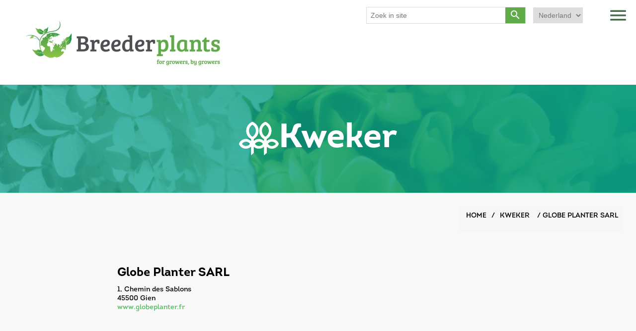

--- FILE ---
content_type: text/html; charset=utf-8
request_url: https://breederplants.nl/nl/globe-planter-sarl
body_size: 4097
content:
<!DOCTYPE html><html lang=nl class=html-category-page><head><title>Globe Planter SARL | Kweker | Breederplants</title><meta charset=UTF-8><meta name=description content=""><meta name=keywords content=""><meta name=generator content=nopCommerce><meta name=viewport content="width=device-width, initial-scale=1"><link rel=preconnect href=https://fonts.gstatic.com><link href="https://fonts.googleapis.com/css2?family=Bree+Serif&amp;display=swap" rel=stylesheet><link href=https://cdnjs.cloudflare.com/ajax/libs/font-awesome/5.15.2/css/all.min.css rel=stylesheet><link rel=stylesheet href=https://maxcdn.bootstrapcdn.com/bootstrap/3.4.1/css/bootstrap.min.css><script src=https://ajax.googleapis.com/ajax/libs/jquery/3.5.1/jquery.min.js></script><script src=https://maxcdn.bootstrapcdn.com/bootstrap/3.4.1/js/bootstrap.min.js></script><link href="https://fonts.googleapis.com/icon?family=Material+Icons" rel=stylesheet><link href=https://cdnjs.cloudflare.com/ajax/libs/font-awesome/5.15.2/css/all.min.css rel=stylesheet><script defer src=https://cdnjs.cloudflare.com/ajax/libs/OwlCarousel2/2.3.4/owl.carousel.js integrity="sha512-gY25nC63ddE0LcLPhxUJGFxa2GoIyA5FLym4UJqHDEMHjp8RET6Zn/SHo1sltt3WuVtqfyxECP38/daUc/WVEA==" crossorigin=anonymous></script><link href=/lib/jquery-ui/jquery-ui-1.12.1.custom/jquery-ui.min.css rel=stylesheet><link href=/Themes/BreederPlants/Content/css/styles.css rel=stylesheet><link href=/Themes/BreederPlants/Content/intro-fonts/fonts.css rel=stylesheet><link href=/Themes/BreederPlants/Content/css/custom.css rel=stylesheet><link href=/Themes/BreederPlants/Content/css/responsive.css rel=stylesheet><link href=/Themes/BreederPlants/Content/css/owlcarousel/assets/owlcarousel/assets/owl.theme.default.min.css rel=stylesheet><link href=/Themes/BreederPlants/Content/css/owlcarousel/assets/owlcarousel/assets/owl.carousel.min.css rel=stylesheet><script src=/Themes/BreederPlants/Content/css/owlcarousel/assets/owlcarousel/owl.carousel.js></script><script src=/Themes/BreederPlants/Content/css/owlcarousel/assets/owlcarousel/owl.carousel.min.js></script><link rel="shortcut icon" href=\icons\icons_0\favicon.ico><body><div class=ajax-loading-block-window style=display:none></div><div id=dialog-notifications-success title=Notification style=display:none></div><div id=dialog-notifications-error title=Error style=display:none></div><div id=dialog-notifications-warning title=Warning style=display:none></div><div id=bar-notification class=bar-notification-container data-close=Close></div><!--[if lte IE 8]><div style=clear:both;height:59px;text-align:center;position:relative><a href=http://www.microsoft.com/windows/internet-explorer/default.aspx target=_blank> <img src=/Themes/BreederPlants/Content/images/ie_warning.jpg height=42 width=820 alt="You are using an outdated browser. For a faster, safer browsing experience, upgrade for free today."> </a></div><![endif]--><div class=master-wrapper-page><div class="header custom-header"><div class=header-upper><div class=header-selectors-wrapper></div></div><div class=header-lower><div class=header-logo><a href="/"> <img alt=Breederplants src=https://breederplants.nl/images/thumbs/0001364_logo.png class=transparent-logo> <img alt=Breederplants src=/Themes/BreederPlants/Content/images/Optimized-color-logo.jpg class=color-logo> </a> <span class="material-icons menu-btn togglesidemenu">menu</span><div class=language-selector><select id=customerlanguage name=customerlanguage onchange=setLocation(this.value) aria-label="Languages selector"><option selected value="https://breederplants.nl/nl/changelanguage/2?returnUrl=%2Fnl%2Fglobe-planter-sarl">Nederland<option value="https://breederplants.nl/nl/changelanguage/1?returnUrl=%2Fnl%2Fglobe-planter-sarl">English<option value="https://breederplants.nl/nl/changelanguage/3?returnUrl=%2Fnl%2Fglobe-planter-sarl">German<option value="https://breederplants.nl/nl/changelanguage/4?returnUrl=%2Fnl%2Fglobe-planter-sarl">Polish</select></div><div class="search-box store-search-box"><form method=get id=small-search-box-form action=/nl/search><input type=text class=search-box-text id=small-searchterms autocomplete=off name=q placeholder="Zoek in site" aria-label="Search store"> <button type=submit class="button-1 search-box-button"> <span class=material-icons>search</span> </button></form></div></div></div></div><div class="header-menu custom-header-menu"><div class="col-md-12 top-side-menu"><div class=row><span class="material-icons btn close-side-menu togglesidemenu">close</span></div></div><ul class="top-menu notmobile test"><li><a href="/">Startpagina</a><li><a href=/breederplants>Breederplants</a><li><a href=/nl/sortiment>Sortiment </a><li><a href=/nl/kwekers>kweker</a><li><a href=/nl/eigenaar/all>Breeder</a><li><a href=/nl/etiketten>Etiketten</a><li><a href=/nl/contact>Neem contact op</a></ul></div><div class=master-wrapper-content><div class=master-column-wrapper><div class=center-1><div class="page manufacturer-list-page kweker"><div class="page-title custom-page-title" style=background-image:url(/Themes/BreederPlants/Content/images/small-height-bg.png),url(/Themes/BreederPlants/Content/images/small-header.png)><div class=page-block-title><h1><span class=title-logo> <img src=/Themes/BreederPlants/Content/images/ICONEN_Kweker_wit.svg class=img-responsive> </span> Kweker</h1></div></div><div class=page-body><div class=container><div class=row><div class=col-md-12><div class="breadcrumb custom-breadcrumb"><ul itemscope itemtype=http://schema.org/BreadcrumbList><li><a href="/" title=Home>Home</a> <span class=delimiter>/</span><li itemprop=itemListElement itemscope itemtype=http://schema.org/ListItem><a href=/nl/kwekers title=Kweker> <strong class=current-item itemprop=name>Kweker </strong> </a>  <span itemprop=name><span class=delimiter>/</span> Globe Planter SARL</span></ul></div></div></div><div class=row><div class=col-md-6><div class="row product-row"><div class=col-md-4></div><div class=col-md-8><h5 class=kweker-detailpage-title>Globe Planter SARL</h5><p class=kweker-detailpage-para-text>1, Chemin des Sablons <br> 45500 Gien <br> <a href=https://www.globeplanter.fr target=_blank>www.globeplanter.fr </a></div></div></div><div class=col-md-6><div class=col-md-12><div class=row><iframe src="https://www.google.com/maps/embed?pb=!1m18!1m12!1m3!1d2687.542676332206!2d2.6008980156322035!3d47.65445317918784!2m3!1f0!2f0!3f0!3m2!1i1024!2i768!4f13.1!3m3!1m2!1s0x47e55c2aa2555221%3A0x662d039a4c4de66e!2sGlobe%20Planter!5e0!3m2!1snl!2snl!4v1624952515477!5m2!1snl!2snl" width=600 height=450 style=border:0 allowfullscreen loading=lazy></iframe></div></div></div></div><div class=row><div class=col-md-12><h4 class="product-headingtitle light-green-heading">Kweekt ook</h4></div><div class="container product-container"><div class=row><div class="item-grid product-design"><div class=item-box><div class="img-div test"><a href=/nl/hydrangea-paniculata-polar-bear-pbr> <img alt=https://breederplants.nl/images/thumbs/0002365_hydrangea.jpeg src=https://breederplants.nl/images/thumbs/0002365_hydrangea.jpeg title=https://breederplants.nl/images/thumbs/0002365_hydrangea.jpeg> </a></div><div class=product-description-div><h5 class=product-title>Hydrangea</h5><p class=product-description>paniculata<p class=product-description>'Polar Bear' PBR</div></div><div class=item-box><div class="img-div test"><a href=/nl/ligustrum-ovalfolium-josalig1-green-diamond-pbr> <img alt=https://breederplants.nl/images/thumbs/0001438_ligustrum.jpeg src=https://breederplants.nl/images/thumbs/0001438_ligustrum.jpeg title=https://breederplants.nl/images/thumbs/0001438_ligustrum.jpeg> </a></div><div class=product-description-div><h5 class=product-title>Ligustrum</h5><p class=product-description>ovalfolium Josalig1<p class=product-description>(Green Diamond) PBR</div></div><div class=item-box><div class="img-div test"><a href=/nl/buddleja-hinebud1-dreaming-lavender-pbr> <img alt=https://breederplants.nl/images/thumbs/0002058_buddleja.jpeg src=https://breederplants.nl/images/thumbs/0002058_buddleja.jpeg title=https://breederplants.nl/images/thumbs/0002058_buddleja.jpeg> </a></div><div class=product-description-div><h5 class=product-title>Buddleja</h5><p class=product-description>Hinebud1<p class=product-description>(Dreaming Lavender) PBR</div></div><div class=item-box><div class="img-div test"><a href=/nl/populus-deltoides-purple-tower-pbr> <img alt=https://breederplants.nl/images/thumbs/0001541_populus.jpeg src=https://breederplants.nl/images/thumbs/0001541_populus.jpeg title=https://breederplants.nl/images/thumbs/0001541_populus.jpeg> </a></div><div class=product-description-div><h5 class=product-title>Populus</h5><p class=product-description>deltoides<p class=product-description>'Purple Tower' PBR</div></div><div class=item-box><div class="img-div test"><a href=/nl/nandina-domestica-manon-sunset-boulevard-pbr> <img alt=https://breederplants.nl/images/thumbs/0001523_nandina.jpeg src=https://breederplants.nl/images/thumbs/0001523_nandina.jpeg title=https://breederplants.nl/images/thumbs/0001523_nandina.jpeg> </a></div><div class=product-description-div><h5 class=product-title>Nandina</h5><p class=product-description>domestica MANON<p class=product-description>(Sunset Boulevard) PBR</div></div><div class=item-box><div class="img-div test"><a href=/nl/nandina-domestica-sunset-summer-sunset-pbr> <img alt=https://breederplants.nl/images/thumbs/0001527_nandina.jpeg src=https://breederplants.nl/images/thumbs/0001527_nandina.jpeg title=https://breederplants.nl/images/thumbs/0001527_nandina.jpeg> </a></div><div class=product-description-div><h5 class=product-title>Nandina</h5><p class=product-description>domestica Sunset<p class=product-description>(Summer Sunset) PBR</div></div></div></div></div></div></div></div></div></div></div></div><div class="footer custom-footer"><div class=footer-lightgreen><div class=container><div class=row><div class=col-md-12><p class=green-footer-heading style=margin-bottom:20px>Schrijf je in voor onze nieuwsbrief</p><button class="btn green-button" style=border-radius:0%;color:#fff data-toggle=modal data-target=#myIframeModal>Abonneren</button></div></div></div></div><div class=footer-green><div class=container><div class=row><div class=col-md-12><p class=green-footer-heading style=margin-bottom:20px>Interesse wat Breederplants voor jouw bedrijf kan betekenen?</p><a class="btn no-border-btn" href=/nl/contact>Contactformulier</a> <button class="btn no-border-btn beldirect">Bel direct</button></div></div></div></div><div class=footer-lower><div class=footer-info><span class=footer-disclaimer>Copyright &copy; 2026 Breederplants. All rights reserved.</span> <span class=footer-disclaimer>Powered by <a href="https://www.nopcommerce.com/" style=color:#337ab7>nopCommerce</a></span></div></div></div><script>$(".beldirect").click(function(){var n=$(this).attr("number-data");console.log(n);n==undefined&&($(this).text("+31 6 55 877 338"),$(this).attr("number-data","num"),setTimeout(function(){$(".beldirect").addClass("phone-num")},3))});$(document).on("click",'button.phone-num[number-data="num"]',function(n){n.stopPropagation();var t=$(this).attr("number-data");console.log(t);t=="num"&&window.location.assign("tel:+31655877338")})</script><script>$(".contactformuler").click(function(){window.location.href="Common/ContactUs"})</script></div><script></script><div class="modal fade" id=myIframeModal role=dialog><div class="modal-dialog modal-lg"><div class=modal-content><div class=modal-header><button type=button class="close close-IframeModal-btn material-icons" data-dismiss=modal style=color:#000;font-size:35px;opacity:1>close</button><h4 class=modal-title></h4></div><div class=modal-body><iframe src="https://breederplants.us8.list-manage.com/subscribe?u=30a72af85b1cd0df0e0394816&amp;id=22c6c8dcf6" style=width:100%;height:70vh></iframe></div><div class=modal-footer></div></div></div></div><script src=/Themes/BreederPlants/Content/js/script.js></script><script src=/lib/jquery/jquery-3.4.1.min.js></script><script src=/lib/jquery-validate/jquery.validate-v1.19.1/jquery.validate.min.js></script><script src=/lib/jquery-validate/jquery.validate.unobtrusive-v3.2.11/jquery.validate.unobtrusive.min.js></script><script src=/lib/jquery-ui/jquery-ui-1.12.1.custom/jquery-ui.min.js></script><script src=/lib/jquery-migrate/jquery-migrate-3.1.0.min.js></script><script src=/js/public.common.js></script><script src=/js/public.ajaxcart.js></script><script src=/js/public.countryselect.js></script><script>$("#small-search-box-form").on("submit",function(n){$("#small-searchterms").val()==""&&(alert("Please enter some search keyword"),$("#small-searchterms").focus(),n.preventDefault())})</script><script>var localized_data={AjaxCartFailure:"Failed to add the product. Please refresh the page and try one more time."};AjaxCart.init(!1,".header-links .cart-qty",".header-links .wishlist-qty","#flyout-cart",localized_data)</script><script>$(document).ready(function(){$(".menu-toggle").on("click",function(){$(this).siblings(".top-menu.mobile").slideToggle("slow")});$(".top-menu.mobile .sublist-toggle").on("click",function(){$(this).siblings(".sublist").slideToggle("slow")})})</script><script>$(document).ready(function(){$(".footer-block .title").on("click",function(){var n=window,t="inner",i;"innerWidth"in window||(t="client",n=document.documentElement||document.body);i={width:n[t+"Width"],height:n[t+"Height"]};i.width<769&&$(this).siblings(".list").slideToggle("slow")})})</script><script>$(document).ready(function(){$(".block .title").on("click",function(){var n=window,t="inner",i;"innerWidth"in window||(t="client",n=document.documentElement||document.body);i={width:n[t+"Width"],height:n[t+"Height"]};i.width<1001&&$(this).siblings(".listbox").slideToggle("slow")})})</script>

--- FILE ---
content_type: text/css
request_url: https://breederplants.nl/Themes/BreederPlants/Content/intro-fonts/fonts.css
body_size: -94
content:
@font-face {
    font-family: 'Intro-Black';
    src: url('fonts/intro-black-webfont.eot');
    src: url('fonts/intro-black-webfont.eot?#iefix') format('embedded-opentype'),
         url('fonts/intro-black-webfont.woff') format('woff'),
         url('fonts/intro-black-webfont.ttf') format('truetype'),
         url('fonts/intro-black-webfont.svg#intro_blackregular') format('svg');
    font-weight: normal;
    font-style: normal;
}

@font-face {
    font-family: 'Intro-Bold';
    src: url('fonts/intro-bold-webfont.eot');
    src: url('fonts/intro-bold-webfont.eot?#iefix') format('embedded-opentype'),
         url('fonts/intro-bold-webfont.woff') format('woff'),
         url('fonts/intro-bold-webfont.ttf') format('truetype'),
         url('fonts/intro-bold-webfont.svg#intro_boldregular') format('svg');
    font-weight: bold;
    font-style: normal;
}

@font-face {
    font-family: 'Intro-Book';
    src: url('fonts/intro-book-webfont.eot');
    src: url('fonts/intro-book-webfont.eot?#iefix') format('embedded-opentype'),
         url('fonts/intro-book-webfont.woff') format('woff'),
         url('fonts/intro-book-webfont.ttf') format('truetype'),
         url('fonts/intro-book-webfont.svg#intro_bookregular') format('svg');
    font-weight: normal;
    font-style: normal;
}

@font-face {
    font-family: 'Intro-Black-Caps';
    src: url('fonts/intro-black-caps-webfont.eot');
    src: url('fonts/intro-black-caps-webfont.eot?#iefix') format('embedded-opentype'),
         url('fonts/intro-black-caps-webfont.woff') format('woff'),
         url('fonts/intro-black-caps-webfont.ttf') format('truetype'),
         url('fonts/intro-black-caps-webfont.svg#intro_black_capsregular') format('svg');
    font-weight: normal;
    font-style: normal;
    text-transform: uppercase;
}

@font-face {
    font-family: 'Intro-Regular';
    src: url("fonts/Intro-Regular.otf") format("opentype");
    font-weight: normal;
}




@font-face {
    font-family: Intro-Black-Alt;
    src: url("fonts/Intro-Black-Alt.otf") format("opentype");
}
@font-face {
    font-family: Intro-Black-Caps;
    src: url("fonts/Intro-Black-Caps.otf") format("opentype");
}
@font-face {
    font-family: Intro-Black-Inline-Caps;
    src: url("fonts/Intro-Black-Inline-Caps.otf") format("opentype");
}
@font-face {
    font-family: Intro-Black-Inline;
    src: url("fonts/Intro-Black-Inline.otf") format("opentype");
}
@font-face {
    font-family: Intro-Black-Italic;
    font-style: italic;
    src: url("fonts/Intro-Black-Italic.otf") format("opentype");
}
@font-face {
    font-family: Intro-Black;
    src: url("fonts/Intro-Black.otf") format("opentype");
}
@font-face {
    font-family: Intro-Bold-Alt;
    font-weight: bold;
    src: url("fonts/Intro-Bold-Alt.otf") format("opentype");
}
@font-face {
    font-family: Intro-Bold-Caps;
    font-weight: bold;
    src: url("fonts/Intro-Bold-Caps.otf") format("opentype");
}
@font-face {
    font-family: Intro-Bold-Italic;
    font-style: italic;
    src: url("fonts/Intro-Bold-Italic.otf") format("opentype");
}
@font-face {
    font-family: Intro-Bold;
    font-weight: bold;
    src: url("fonts/Intro-Bold.otf") format("opentype");
}
@font-face {
    font-family: Intro-Book-Alt;
    src: url("fonts/Intro-Book-Alt.otf") format("opentype");
}
@font-face {
    font-family: Intro-Book-Caps;
    src: url("fonts/Intro-Book-Caps.otf") format("opentype");
}
@font-face {
    font-family: Intro-Book-Italic;
    font-style: italic;
    src: url("fonts/Intro-Book-Italic.otf") format("opentype");
}
@font-face {
    font-family: Intro-Book;
    src: url("fonts/Intro-Book.otf") format("opentype");
}
@font-face {
    font-family: Intro-Light-Alt;
    src: url("fonts/Intro-Light-Alt.otf") format("opentype");
}
@font-face {
    font-family: Intro-Light-Caps;
    src: url("fonts/Intro-Light-Caps.otf") format("opentype");
}
@font-face {
    font-family: Intro-Light-Italic;
    font-style: italic;
    src: url("fonts/Intro-Light-Italic.otf") format("opentype");
}
@font-face {
    font-family: Intro-Light;
    src: url("fonts/Intro-Light.otf") format("opentype");
}
@font-face {
    font-family: Intro-Regular-Alt;
    src: url("fonts/Intro-Regular-Alt.otf") format("opentype");
}
@font-face {
    font-family: Intro-Regular-Caps;
    src: url("fonts/Intro-Regular-Caps.otf") format("opentype");
}
@font-face {
    font-family: Intro-Regular-Italic;
    font-style: italic;
    src: url("fonts/Intro-Regular-Italic.otf") format("opentype");
}
@font-face {
    font-family: Intro-Regular;
    src: url("fonts/Intro-Regular.otf") format("opentype");
}
@font-face {
    font-family: Intro-Thin-Alt;
    src: url("fonts/Intro-Thin-Alt.otf") format("opentype");
}
@font-face {
    font-family: Intro-Thin-Caps;
    src: url("fonts/Intro-Thin-Caps.otf") format("opentype");
}
@font-face {
    font-family: Intro-Thin-Italic;
    font-style: italic;
    src: url("fonts/Intro-Thin-Italic.otf") format("opentype");
}
@font-face {
    font-family: Intro-Thin;
    src: url("fonts/Intro-Thin.otf") format("opentype");
}

--- FILE ---
content_type: text/css
request_url: https://breederplants.nl/Themes/BreederPlants/Content/css/custom.css
body_size: 7600
content:

body{overflow-x:hidden;background-color:#F8F8F8;font-family: 'Bree Serif', serif;scroll-behavior: smooth !important;}

.header.custom-header{ position: fixed;max-width: 100%;width: 100%;padding:10px 15px;background-color: white;top: 0;}
.header.custom-header .header-lower{padding:0;}

.header.custom-header .header-upper{border:none;}
.header.custom-header .header-logo{display: block;position: relative;}
.header.custom-header .header-logo a{margin: 0px 30px;margin-top: 25px;}
.header.custom-header .header-logo a img{display: none;width: 400px;}
.header.custom-header .header-logo a .color-logo{display: block;}
.header.custom-header .menu-btn{color: #476A4B;font-size: 42px;float: right;cursor: pointer;}

.custom-header.white-color-active{background-color: white;    top: 0 !important;}
.custom-header.white-color-active .color-logo{display: block !important;}
.custom-header.white-color-active .transparent-logo{display: none !important;}
.custom-header.white-color-active .menu-btn{color: #476A4B;}



/* search-box css start */
.search-box{display: inline-block;width:auto;float:right;margin: 4px 15px 5px auto;}
.search-box form{ border:1px solid #d9d9d9; }
.search-box form input.search-box-text, .search-box form .search-box-button{height: 32px;border: none;}
.search-box form .search-box-button{height: 32px;width: 40px;min-width: 40px;padding: 0;background-color: #5eab47 !important;}

.seation-title { border-bottom: 1px solid #d9d9d9;margin:10px auto; }
.seation-title h4{ color: #009E8F;font-size: 23px;margin:10px auto; }

.search-page .search-input form{ display: none; }

.search-page .product-design{ justify-content: left; }

.search-page .item-grid.kwekers .item-box, .search-page .item-grid.breeder .item-box{ margin:7px auto 5px auto; }
.search-page .item-grid.kwekers,.search-page .item-grid.breeder{ cursor: pointer;color: #000;text-align: left;font: normal normal normal 14px/24px 'Intro-Regular'; }


/* search-box css close */



/* custom-header-menu css start */
.header-menu.custom-header-menu.slide-right-zero{right: 0%;top: 0;}
.header-menu.custom-header-menu{position: fixed;width: 450px;height: 100%;display: block;padding: 0;border:none;border-left: 1px solid #707070;background-color: rgba(255,255,255,0.9); right: -150%;z-index: 999; transition: 0.2s;}
.header-menu.custom-header-menu .top-menu{display:block;width:100%;z-index: 999;}
.header-menu.custom-header-menu .top-menu li{display: block;    background-color: transparent;}
.header-menu.custom-header-menu .top-menu li a{ padding: 12px 35px;text-align: left;font-size: 24px;    text-decoration: none;    text-transform: uppercase;    font: normal normal normal 22px/30px 'Intro-Regular'}
.header-menu.custom-header-menu .top-menu li:hover a{ color: #35AD89; }

.header-logo .language-selector{width: auto;display: inline-block;float: right;margin: 5px 50px 5px auto;}

.top-side-menu{padding: 7px 20px;}
.close-side-menu{float: right;padding: 5px;margin: 12px;cursor: pointer;font-size:40px;color:#476A4B;border-radius: 100%;}

.bottom-side-menu{position: absolute;bottom:40px;width:100%;display: flex;flex-wrap:wrap;}
.bottom-ul-css{list-style: none;text-align: left;}
.bottom-ul-css li a{padding:10px 15px;font-size: 15px;color:#35AD89;transition: 0.3s;border-radius: 5px;text-decoration: none;}
.bottom-ul-css li a:hover{background-color: #35AD89;color:#fff;}


.html-home-page .header.custom-header{background-color: transparent;}
.html-home-page .custom-header.white-color-active{background-color: white;}
.html-home-page .header.custom-header .header-logo a img{display: block;width: 400px;}
.html-home-page .header.custom-header .header-logo a .color-logo{display: none;}
.html-home-page .header.custom-header .menu-btn{color: #FFFFFF;font-size: 42px;float: right;cursor: pointer;}
.html-home-page .custom-header.white-color-active .menu-btn{color: #476A4B;}


body .master-wrapper-content{ margin-top: 170px;}
.html-home-page .master-wrapper-content{ margin-top: 0px;}

.html-login-page .header.custom-header{top:0;}





.page.manufacturer-page > .page-block-title h1{    color: #50BC60;}
.page.manufacturer-page .eginar-col-text .eginar-title{color: #009E8F;}
.page.manufacturer-page .eginar-col-text p{color: #000;}

.eginar-col-text .row p{font-size: 14px;color: #000;text-align: center;padding:0;line-height: 1.7;    font: normal normal normal 14px/18px 'Intro-Regular';}
.eginar-col-text .row a{color: #50BC60;}

.login-page .new-wrapper{background-color: #fff;display: block;}
.login-page .new-wrapper .text{background-color: #fff;}
.login-page .title{background-color: transparent;  display: none;  margin: 10px 15px;}
.login-page .returning-wrapper .form-fields{background-color: #fff;}
.login-page .returning-wrapper fieldset{background-color: #fff;}
.login-page .returning-wrapper{background-color: #fff;    min-height: 300px;    float: unset;margin: 0 auto;}

.login-page .buttons{width:100%;margin: 0 auto;padding: 0 0 30px 0;}
.login-page .button-1{font-size: 20px;background-color: #35AD89;transition: 0.3s;color: #fff; width: 215px;margin: 0 auto !important;display: block;border-radius: 14px;}
.login-page .button-1:hover{ color: #fff;background-color: #656766;}


/* HOMEPAGE */
.homepage-banner {max-width: 100%;width: 100%;margin: 0 auto;color:#fff;position:relative;font-size: 18px;}
.homepage-banner .content{position:absolute;top: auto;left: auto;right: auto;bottom: 0;height: 60%;width: 100%;max-width: 100%;padding: 0;transform: unset;background-color: rgba(255,255,255,0.7);}
.homepage-banner .content .content-green{background-color:rgb(0 158 143 / 70%);display: block;width:100%;padding:30px 20px;position: relative;}
.homepage-banner .content .content-white{padding:50px 15px 20px 15px;position: relative;}
.homepage-banner .content .content-white h6{color: #000;font-size: 24px;text-align: center;font-family: 'Intro-Bold';}
.homepage-banner .content .content-white p{font-size: 18px;color:#000000;text-align: center;font-family: 'Intro-Regular';}

.homepage-banner .banner-item:before{content:"";position:absolute;width:100%;height:100%;background-color: rgba(0,0,0,0.1);top:0px;}

/* .homepage-banner .content{position:absolute;top: 0%;left: auto;right: auto;bottom: 0%;height:100%;max-height: 800px;width: 100%;padding: 0;transform: unset;display: flex;flex-wrap: wrap;align-content: flex-end;justify-content: center;}
.homepage-banner .inner-content{background-color: rgba(255,255,255,0.7);} */

.homepage-banner .item-right .content{left: auto;right:auto;text-align: center;}
.homepage-banner .content h4{font-size:68px;color:#fff;font-weight:600;margin: 0 0 0.2em;text-align: center;font-family: 'Intro-Bold';}
.homepage-banner .content p{font-size: 1.2em;color:#000;}
.homepage-banner .content .banner-small-heading{font-size: 38px;color: #fff;text-align: center;    font-weight: 600;font-family: 'Intro-Black';}
.homepage-banner .content .actions {margin:3em 0 0;}
.homepage-banner .content .actions a{font-size:1em; font-weight:700; border:0.21em solid #000; background:#000; color:#fff; border-radius:12px; padding:0 3.5em; line-height:3.35em; display:inline-block; }
.homepage-banner .content .actions a:hover{background:var(--primary-color); color:#000}
.homepage-banner .content .help-box-wrapper {margin:1.2em 0 0;}
.homepage-banner .content .help-box{display:flex;}
.homepage-banner .content .help-box input{border-radius:0.5em; line-height:2.5em;  border:0; padding:0 0.75em; font-weight:600; width:320px; max-width:100%; margin:0 0.5em 0 0;}
.homepage-banner .content .help-box button{border-radius:0.5em;line-height:2.5em;font-size: 1em;border:0;padding:0 1.25em;background:#010101;color:#fff;font-weight:900;}
.homepage-banner .content .help-box-wrapper .tags{display:flex; flex-wrap:wrap; padding:1em 0 0;}
.homepage-banner .content .help-box-wrapper .tags .tag{font-size:0.9em;line-height:1.7em;padding:0 0.5em;border-radius:0.35em;margin:0 0.25em 0.25em;border: 0.15em solid #ffff;}
.homepage-banner .content .help-box-wrapper .tags .tag:hover{cursor:pointer; background:#fff; color:var(--primary-color);}
.homepage-banner .owl-dots {text-align:center;margin: 10px 0 50px;}
.homepage-banner .owl-dots .owl-dot span{display:none !important;}
.homepage-banner .owl-dots .owl-dot {width:100%;display:inline-block;vertical-align: middle;max-width: 102px !important;border-radius:5px  !important;height:6px  !important;background:#ccc;margin:0 3px;outline: 0;transition:all ease 0.4s;}
.homepage-banner .owl-dots .owl-dot:hover {background:#aaa;}
.homepage-banner .owl-dots .owl-dot.active {background:#535353  !important;max-width: 102px  !important;}
.homepage-banner  .owl-nav{display: none;}

.homepage-banner .owl-carousel{ display: none !important; }
.homepage-banner .owl-carousel .picture {background-size: cover;background-repeat:no-repeat;background-position: center center;min-height: 788px;width:100%;}

.hori-align {-webkit-transform: scaleX(-1);transform: scaleX(-1);}
.unhori-align {-webkit-transform: scaleX(-1) !important;transform: scaleX(-1) !important;}

.homepage-banner .owl-carousel .picture img{-webkit-transform: scaleX(-1);transform: scaleX(-1);}


.banner-wallpaper{ background-size: cover;background-repeat:no-repeat;background-position: center center;min-height: 788px;width:100%; }
.banner-wallpaper .banner-item{ display: flex;align-items: center; background-size: cover;background-repeat:no-repeat;background-position: center center;min-height: 788px;width:100%; }





/*html[lang="nl"] .banner-wallpaper .banner-item.lang-nl{ display: flex; }
html[lang="en"] .banner-wallpaper .banner-item.lang-en{ display: flex; }
html[lang="de"] .banner-wallpaper .banner-item.lang-de{ display: flex; }
html[lang="pl"] .banner-wallpaper .banner-item.lang-de{ display: flex; }*/


.tabs-row-div {}
.tab-parent-div {padding:6px;cursor: pointer;}
.tabs-col-div.tabs-col-div-active{border-bottom:15px solid #35AD89;cursor: pointer;}
.tabs-col-div{min-height:266px;background-color: #fff;border-bottom:15px solid #fff;cursor: pointer;}
.tabs-col-div a{text-decoration: none;}
.tab-inner-button {width:100%;min-height:30px;display:block;padding: 10px 0 0 0;cursor: pointer;    margin-top: 40px;}
.tab-inner-button i{font-size: 48px;cursor: pointer;}
.tab-inner-block {display: block;width:100%;text-align: center;cursor: pointer;}
.tab-innerdiv {width:100%;min-height:250px;display: flex;flex-wrap: wrap;align-items: center;vertical-align: middle;}
.tab-innerdiv img{margin:0 auto;    display: block;cursor: pointer;}
.tab-title {font-size:24px;text-align:center;margin:10px auto;display: block;cursor: pointer;    color: #000000;font-family: 'Intro-Bold';}

.breederplants-logo-img{ width: 60%;height: 170px;margin: 0 auto;background-repeat: no-repeat;background-size: auto;background-position: center; }


/* custom-tab-container css start */
.container.custom-tab-container { width: 100%;max-width: 1550px; }
.container.custom-tab-container .row{display: flex;flex-wrap: wrap;margin: 0 auto;}
.content-tab-item{ width:20%; display: flex;flex-wrap: wrap; }
/* custom-tab-container css close */



/* product */
.container.product-container{margin-top: 50px;padding:0 10px;}
.category-page.sortiment .container.product-container{margin-top: 50px; padding:0 15px; }
.product-headingtitle{color:#009E8F;font-size: 30px;text-align: center;padding: 35px 0;font: normal normal normal 36px/43px 'Intro-Bold';    text-transform: lowercase;}
.product-headingtitle::first-letter{text-transform: capitalize;}
.product-design .product-description-div{ padding: 5px 10px;}
.product-design .product-description{font-size: 14px;color: #000000; }
.product-design{ width: 100%;padding:0 ; display: flex;flex-wrap: wrap;justify-content: center;}
.product-design .product-description-div .product-title{font-size:20px;font-weight: 300;color: #000;min-height: 20px;text-align: left;line-height: 1.4;font-family: 'Intro-Light';}
.product-design .product-description-div .product-description{font-size:16px;font-weight: 300;color: #000;font: normal normal normal 14px/18px 'Intro-Light';}

.product-design .item-box:first-child{border-left:0px}
.item-grid.product-design  .item-box .gray-box{background-color: #f7f7f7;}
.product-design .item-box, .item-grid.product-design  .item-box{ width: 16.66%; min-height: 200px; border-left: 1px solid #fff;position: relative;display: block;background-color:#fff;margin-left: 0;margin-right: 0;}
.product-design .item-box, .item-grid.product-design  .item-box.gray-div{background-color:#d9d9d9; }
.product-design .item-box .img-div{display: block;position: relative;overflow: hidden;height: auto;}
.product-design .item-box .img-div a{display:flex;height: 100%;max-height: 260px;overflow: hidden;top: 0;left: 0;bottom: 0;right: 0;position: absolute;border: 1px solid #f7f7f7;align-items: center;background-color: #ffffff;justify-content: center;}
.product-design .item-box .img-div:after{content:"";display: block;padding-top: 130%;width: 100%;}
.product-design .item-box .img-div img{margin:0 auto;width: auto;}
.product-design .item-box .img-div a.default-image img{width:100%;}


/* news */
.container.news-container{margin-top: 50px;padding:0 10px;}
.news-headingtitle{color:#009E8F;font-size: 30px;text-align: center;padding: 35px 0;    font: normal normal normal 36px/43px 'Intro-Bold';text-transform: lowercase; }
.news-headingtitle::first-letter{text-transform: capitalize;}
.news-design{display:flex;flex-wrap:wrap;width:100%;}
.news-design .news-item{background-position: center;background-repeat: no-repeat;background-size: cover;min-height:250px;width: 50%;padding: 30px 10px;display: inline-block;margin: 0 auto;}
.news-design .news-item .news-img{display:none}
.news-item-whitebox{background-color: rgb(255 255 255 / 70%);width:50%;min-height: 250px;float:right;padding:10px;margin-right: -10px;display: flex;flex-direction: column;justify-content: space-between;}
.news-design .news-item .news-item-para{ max-height:55px;overflow: hidden;position: relative; }
.news-design .news-item:first-child .news-item-para:after{content:"...";position: absolute;left:25px;bottom:0px;height: 20px;width: 100%;background-color: #fff;}
.news-design .news-item:last-child .news-item-para a {color: #50BC60;}
.news-design .news-item .href-css-btn{ margin-top: 10px;font-family: 'Intro-Bold';transition:0.2s; }
.news-design .news-item .href-css-btn:hover{ background-color:#5e5b5b;color:#fff; }

.news-design .news-item{ overflow: hidden;position: relative; }
.news-design .news-item img{width:100%;position: absolute;transform: translate(0, -50%);top:50%;z-index: -1;}

.news-item-title{font-size: 24pt;color: #000;text-align: left;display: block;font: normal normal normal 24px/29px 'Intro-Bold';} 
.news-item-title a{ text-decoration: none; }
.news-item-para{font-size: 15px;color: #000;text-align: left;display: block;font: normal normal normal 14px/18px 'Intro-Light';} 
.news-item-whitebox span{font-family: 'Intro-Regular';}
.href-css-btn{background-color: #716C6C;color: #fff;padding: 7px 30px;font-size:14pt;height: 35px;width: 150px;border-radius: 0%;font: normal normal normal 14pt/18px 'Intro-Black';text-transform: lowercase;}
.href-css-btn::first-letter { text-transform: capitalize; }

.page.home-page .news-items .news-item:first-child{ padding-left: 0px; }
.page.home-page .news-items .news-item:last-child{ padding-right: 0px; }

.page.home-page .news-items .news-item:first-child .news-item-whitebox{ float: left; }

.page.home-page .news-items .news-item:last-child .news-item-whitebox{ margin-right: 0px; }


.page.home-page .news-items .news-item .static-img{ display: block; }
.page.home-page .news-items .news-item .dynamic-img{ display: none; }

.page.category-page.sortiment .news-items .static-img{ display: none; }
.page.category-page.sortiment .news-items .dynamic-img{ display: block; }

.page.home-page .news-items .news-item .news-item-whitebox{ background-color: #fff; }

.news-items .news-content-box{}


.custom-footer .footer-info{float: unset;font-family: 'Intro-Regular';}
.custom-footer .footer-info .footer-disclaimer{color: #000;font-size: 15px;    display: block;}
.html-home-page .custom-footer .footer-lightgreen{display: flex; flex-wrap: wrap; align-items: center;min-height: 240px;    text-align: center;}
.html-home-page .custom-footer .footer-lightgreen .container{ width:100%;max-width: 1500px; }
.custom-footer .footer-lightgreen{width: 100%;display: none;flex-wrap: wrap;align-items: center;min-height: 149px; background-color: rgb(94 172 71 / 50%);color:#fff;text-align: left;}
.custom-footer .footer-lightgreen .green-footer-heading{text-align: center;font: normal normal normal 48px/58px 'Intro-Bold';}
.custom-footer .footer-green{width: 100%;display: flex;flex-wrap: wrap;align-items: center;min-height: 240px; background-color: #009E8F;}
.custom-footer .footer-green .container{ width:100%;max-width: 1500px; }
.green-footer-heading{font-size: 36px !important;text-align: center;color: #FFFFFF;margin:0 auto 0px auto;font: normal normal normal 48px/58px 'Intro-Bold';}
.border-btn{background-color: #fff;border: 1px solid #707070;border-radius: 0px;outline: thin !important;padding:12px 16px;min-height: 60px;min-width: 300px;text-align: center;font-size: 15px;color: #009E8F;margin:0 15px;display: inline-flex;font-weight: 600;font-family: 'Intro-bold';align-content: center;justify-content: center;align-items: center;}
.no-border-btn{background-color: #fff;border:none;border-radius: 0px;outline: thin !important;padding:12px 16px;min-height: 60px;min-width: 300px;text-align: center;font-size: 20px;color: #009E8F;margin:0 15px;font-weight: 600;    font-family: 'Intro-bold';text-transform: lowercase;}

.green-button{background-color: #009E8F;color: #fff;border-radius: 12px;outline: none !important;padding: 7px 27px;min-height: 30px;min-width: 120px;text-align: center;font-size: 24px;font-weight: 600;font-family: 'Intro-bold';}
.green-button:hover{color: #fff;opacity: 0.7;}


.footer-green .border-btn, .footer-green .no-border-btn{ text-transform: unset;font-size: 15px;color: #009E8F;line-height: 2.5em;}
.footer-lightgreen .border-btn, .footer-lightgreen .no-border-btn, .footer-lightgreen .green-button{ text-transform: unset;font-size: 15px;color: #009E8F;line-height: 2.5em;}


.custom-footer .newsletter-div .newsletter .title{display: none;}
.custom-footer .newsletter-div .newsletter .newsletter-email{}
.custom-footer .newsletter-div .newsletter .newsletter-email input{border: none; font-size: 24px;padding: 12px 15px;height: 65px;font: normal normal normal 20px/29px 'Intro-Bold';}
.custom-footer .newsletter-div .newsletter .newsletter-email input[type="button"] {border: none;  width:50%;color: #fff;background-color: #189E8F; font: normal normal normal 20px/29px 'Intro-Bold';text-transform: lowercase; }  

.custom-footer .footer-lower{min-height: 200px;    display: flex;flex-wrap: wrap;align-items: flex-end;}
.custom-footer .footer-lower .footer-info{width: 100%;display: block;}


.newsletter-div{display: flex;width:100%;align-items: center;min-height: 150px;flex-wrap: wrap;}
.newsletter{display: block;width:100%;}
.newsletter .newsletter-subscribe{width:100%;}
.newsletter  .newsletter-email{display: flex;}
.newsletter-email input[type="email"]{width:100%;}
.newsletter-email .newsletter-subscribe-button{    background-color: #fff;background-color: #fff;border: 1px solid #707070;min-height: 25px;min-width: 100px;text-align: center;font-size: 12px;color: #009E8F;margin: 0;font-weight: 600;}

.product-row.sortiment .para-text a{ color: #009E8F;font-weight: bold; }
.product-row.sortiment .topic-block-title{ display: none; }
.product-row.sortiment .topic-block-body p{ padding: 0px;color: #000000;font: normal normal normal 19px/23px 'Intro-Regular'; }
.product-row.sortiment .topic-block-body a{ color: #009E8F;font-weight: bold; }


.contact-title{font-weight:normal;font-size: 25px;}
.page.contact-page .fieldset{margin:0;}
.page.contact-page .fieldset .form-fields{background-color: transparent;border: none;padding: 0 10px;}
.page.contact-page .inputs{display: flex;flex-wrap: wrap;}
.page.contact-page .inputs label{display: block;text-align: left;margin-bottom:10px;    font-weight: 400;}
.page.contact-page .inputs input{display: block;width:97%;}
.page.contact-page .inputs textarea{display: block;width:97%;}
.page.contact-page .buttons input[type="submit"]{
    text-transform: capitalize;
    background-color: #009E8F;
    border: 1px solid #707070;
    min-height: 30px;
    min-width: 230px;
    text-align: center;
    font-size: 12px;
    color: #fff;
    margin: 0;
    font-weight: 600;
    font-family: 'Intro-bold';
}

.category-page.sortiment .news-item-title{color: #fff;transition: 0.2s;text-shadow: 0 3px 4px rgba(0,0,0,0.1);}
.category-page.sortiment .news-item-title a:hover{ color: #fff; }

.page.contact-page .inputs input:focus{ background-color:#fff !important; }
.page.contact-page .inputs textarea:focus{ background-color:#fff !important; }

.page.contact-page .kweker-detailpage-img{float:unset;    width: 60%;margin: 0;    border-radius: 100%;}
.contact-title p{font-weight: 500;    font-size: 15px;margin: 0;}
.contact-data-info p span{color: green; }
.contact-data-info p .fab{color:blue;}

.custom-breadcrumb{width:auto;float: right;color:#000000;}
.custom-breadcrumb  li{color:#000000;font-size:19px;text-transform: uppercase;font: normal normal normal 19px/23px 'Intro-Regular';}

body .product-filters{border:none;}

.custom-page-title{min-height:220px;    display: flex;flex-wrap: wrap;align-items: center; width: 100%;background-size:cover;background-repeat: no-repeat;    background-position: center center;}
.page-block-title{width:100%;display: block;text-align: center;color: #fff;}
.page-block-title h1{color: #fff;font-size: 68px;  display: flex;align-items: center;justify-content: center;margin:0 auto;   font: normal normal normal 68px/82px 'Intro-Bold';}

.title-logo{ width:80px; display: inline-block; }

.news-col-6 .news-design .news-item{width:100%;}

.para-text{  padding: 0 20px; font-size: 19px;font-weight: normal;color: #000000;     font: normal normal normal 19px/23px 'Intro-Regular';}

.network-container{background: #fff;margin: 10px auto;}
.network-img{width: 60%;margin:30px auto;}
.network-para{color: #000;font: normal normal normal 14px/20px 'Intro-Regular';}

.kweker-fields input, .kweker-fields select{width:60%;}

.product-row{padding: 40px 0px;}
.product-row img{margin:0 auto;}

/* .product-row p{text-transform: lowercase;} */
.product-row p:first-letter{text-transform: capitalize;}

.news-item-page .form-fields .inputs{display: block;}
.news-item-page .form-fields .inputs label{display: block;width:100%;text-align: left;}
.news-item-page .form-fields .inputs input{display: block;width:100%;}
.news-item-page .form-fields .inputs textarea{display: block;width:100%;}


.eginar-pageproduct .item-grid.product-design .item-box{min-height:220px;width:16%;margin:0 4px;}
.eginar-pageproduct .item-grid.product-design .item-box.gray-div{background-color: #d9d9d9;}




/* category-page */
.category-page .news-item-whitebox{width:70%;}


.sortiment-col .news-item-whitebox span{ display: none; width:100%; }


/* product-details-page */
.product-details-page{}
.gallery .picture img {width:100%;max-width: unset;max-height: unset;}
.product-details-page .picture-thumbs{padding:0; display: flex;flex-wrap: wrap;}
.product-details-page .picture-thumbs .thumb-item:first-child{padding-left:0%}
.product-details-page .picture-thumbs .thumb-item{width: 33.33%;margin: 0 !important;height: 180px;padding: 1%;}
.product-details-page .picture-thumbs a.thumb-item:nth-child(3n+1){ padding-left:0 }


.product-details-page .picture-thumbs .thumb-item img{width:fit-content;}

.icon-span{height: 55px;width: 70px;background-position: center center;background-position-y: -23px;background-size: 145px;}
.icon-span.bg-size-125{background-size: 97px;}
.icon-span.bg-position-y-10{ background-position-y: -10px;}
.ul-plant-info li img{ display: none; }



.product-essential .overview{background-color: #fff;padding: 15px 20px} 
.overview .product-name h1{font: normal normal normal 24px/29px 'Intro-Bold';}
.overview .product-name p{ font: normal normal normal 14px/18px 'Intro-Bold'; }
.ul-plant-info{display:flex;flex-wrap: wrap;list-style: none;width:100%;}
.ul-plant-info li{  display: flex;width: 50%;  padding: 15px 0;font-size:11px;color: #000; align-items: center;}
.ul-plant-info li img{width:24px;}
.ul-plant-info li span{color: #000;font-size: 11px;padding: 3px 10px;}



.picture-thumbs iframe, .gallery iframe { display: none;min-height: 405px;width:100%; }

.thumb-item.isimg-360 {}
.thumb-item.isimg-360 img.isimg-360-btn{position:absolute;top: 50%;left: 50%;width: 80%;z-index: 99;transform: translate(-50%, -40%);}





/* related-products-grid */
.related-products-grid{padding:10px 0; }
.related-products-grid .item-grid{ background-color: #fff;}
.related-products-grid .title{padding:10px 20px;      border: 0;  text-align: center;font-size:36px;color: #009E8F;}


.kweker-div{background-color: #fff;padding:15px 20px;}
.kweker-title{font-size: 18px;color: #009E8F;text-align: left;}
.kweker-div ul{margin-top: 30px;color: #000;text-align: left;}
.kweker-div ul li{padding:10px 5px;margin:17px 0;text-align: left;}





/* custom-tabs-div */
.custom-tabs-div{padding:0;margin-top: 50px;}
.custom-tabs-div .nav-tabs{/* background-color: #EAEAEA; */    border-bottom: 0;}
.custom-tabs-div .nav.nav-tabs li.active{background-color: #fff;}
.custom-tabs-div .nav.nav-tabs li{background-color: #EAEAEA;}
.custom-tabs-div .nav.nav-tabs li a{color: #000; border: 0; font-size: 14px;min-width:250px;min-height: 70px;display: flex;align-items: center;text-align: center;    border-radius: 0%;}
.custom-tabs-div .nav.nav-tabs li a span{display: block;text-align: center;width: 100%;font: normal normal normal 14px/20px Intro-Regular;}
.custom-tabs-div .tab-content{background-color: #fff;}
.custom-tabs-div .tab-content >.tab-pane{padding:60px 50px;}
.custom-tabs-div .tab-content .tab-pane  .kwerker-colmn{padding-bottom: 30px;}
.custom-tabs-div .tab-content .tab-pane .kweker-title{color:#009E8F;font-size: 14px;text-align: left;font: normal normal normal 14px/24px 'Intro-Bold';}
.custom-tabs-div .tab-content .tab-pane .form-group{text-align: left;    margin-top: 7px;margin-bottom: 12px;}
.custom-tabs-div .tab-content .tab-pane .form-group a {font-size:14px;color: #000;text-align: left;    font: normal normal normal 14px/24px 'Intro-Regular';}

.breederplants .custom-tabs-div{ margin-top: 0; }
.breederplants .tab-content{background-color: transparent;}
.breederplants .tab-content >.tab-pane{padding:10px;}

/* kweker-detailpage */
.kweker-detailpage-img{ width: 70%;float:left;}
.kweker-detailpage-title{font-size:24px; color: #000;text-align: left;font: normal normal normal 24px/29px 'Intro-Bold';}
.kweker-detailpage-para-text{font-size: 14px;color: #000;text-align: left;padding:0;line-height: 1.7;    font: normal normal normal 14px/18px 'Intro-Regular';}
.kweker-detailpage-para-text a{color: #50BC60;}

.light-green-heading{color: #5EAC47;}
.white-bg-height{min-height:315px;background-color: #fff; }

.remove-padding{padding:0;}



/* eginar-title */
.eginar-title{color: #50BC60;font-size: 36px; }
.eginar-col-text{text-align: center;}


.custom-row{display: flex;flex-wrap: wrap;}







.card-columns {-webkit-column-count: 3;-moz-column-count: 3;column-count: 3;-webkit-column-gap: 1.25rem;-moz-column-gap: 1.25rem;column-gap: 1.25rem;}
.card {position: relative;display: -webkit-box;display: -ms-flexbox;display: flex;-webkit-box-orient: vertical;-webkit-box-direction: normal;-ms-flex-direction: column;flex-direction: column;min-width: 0;word-wrap: break-word;background-clip: border-box;border: none;border-radius: .25rem;}
.card-columns .card {margin-bottom: .75rem;}

.card-columns .card.kwerker-colmn{margin-bottom: .75rem;padding-bottom:0 !important}




.gototop-button{ box-shadow: 0 3px 3px rgba(0,0,0,0.2); cursor: pointer; position: fixed;bottom:4%;right:4%;background-color: #39cccc;width: 60px;height: 48px;z-index: 1000;display: none;align-items: center;justify-content: center; }
.gototop-button .material-icons{ font-size: 50px;color: #fff; cursor: pointer; }





.contact-data-info .networks{width:100%;display:flex;flex-wrap: wrap;}
.contact-data-info .networks li{padding: 3px;}
.contact-data-info .networks li a {position: relative;display: block;max-width: 54px;}
.contact-data-info .networks li img{ width:100%;margin:0 auto;display: block; }





--- FILE ---
content_type: text/css
request_url: https://breederplants.nl/Themes/BreederPlants/Content/css/responsive.css
body_size: 390
content:

@media only screen and (min-width: 1200px) {
    .master-wrapper-content{width:100%;margin:0 auto;}
    
    .container {
        width: 1257px;
    }
}

@media only screen and (max-width: 1440px) {
    .master-wrapper-content{width:100%;}
    /* .homepage-banner .content{position: relative;} */

}

@media only screen and (max-width: 1024px) {

    /* banner css start */
    .homepage-banner .content h4{font-size: 30px;}
    .homepage-banner .content .banner-small-heading{font-size: 27px;}

    /* top menu css start */
    .header.custom-header .header-upper{display: none;}
    .header.custom-header .header-logo a img {width: 250px;}

    /* product csss start */
    .product-design .item-box{width:33%;}

    /* new css  */
    .news-design .news-item{background-image: none !important;}
    .news-design .news-item .news-img {display: block;margin: 0 auto; width: 100%;}

    /* custom-tab-container css start */
    .content-tab-item{ width:33%; display: inline-block;}
    /* custom-tab-container css close */

    .page.home-page .news-items .news-item{ padding-left: 0px;padding-right: 0px; }


}

@media only screen and (max-width: 990px) {


    /* top menu css start */
    .header.custom-header .header-logo a {margin: 14px 0px;margin-top: 0;float: left; max-width: 50%;}
    .html-home-page .header.custom-header .header-logo a img{width:100%;}
    .header.custom-header .menu-btn {position: absolute;float: right;right: 0;    top: 0;}

    .news-design .news-item{padding-bottom:100px;}
    .news-item-whitebox{width:100%;float: unset;margin: 0 auto;}

    /* footer green css */
    .green-footer-heading{font-size: 25px;}
    .border-btn{margin:5px auto;}

    .product-row {padding: 20px 0px;}
    .product-row img{margin:10px auto;}



    /* custom-tabs-div */
    .custom-tabs-div .nav.nav-tabs li{width:100%;padding:0;}
    .custom-tabs-div .nav.nav-tabs li a{width:100%;}

    /* custom-tab-container css start */
    .content-tab-item{ width:50%; }
    /* custom-tab-container css close */


    .card-columns {    column-count: 2;}
    .card {width:50%;    text-align: left;}





}
@media only screen and (max-width: 770px) {

    /* product csss start */
    body .product-design .item-box{width:50%;}
    .product-design .item-box, .item-grid.product-design .item-box{width:50%;}


    /* product-details-page css start */
    .product-details-page .picture-thumbs .thumb-item{height: 150px;}
    /* product-details-page css close */

    .align-item-center{display: flex;align-items: center;flex-wrap: wrap;}

}
@media only screen and (max-width: 500px) {


    /* homepage-banner css start */
    .homepage-banner .content{ height:auto; }

    /* news css start */
    .news-design .news-item{width:100%;}

    /* .kweker-title css start */
    .page-block-title h1{font-size: 40px;}


    .card-columns { column-count: 1;}
    .card {width:100%;text-align: left;}


    .custom-footer .footer-green { padding: 20px 0 30px 0; }
    .custom-footer .footer-green .no-border-btn{margin: 10px 15px;}

    .breederplants-logo-img{background-size: 100% !important;}

}
@media only screen and (max-width: 430px) {

    .header-menu.custom-header-menu{ width:100%;max-width: 100%;border-left: none; }

}




--- FILE ---
content_type: image/svg+xml
request_url: https://breederplants.nl/Themes/BreederPlants/Content/images/ICONEN_Kweker_wit.svg
body_size: 1190
content:
<?xml version="1.0" encoding="utf-8"?>
<!-- Generator: Adobe Illustrator 25.4.1, SVG Export Plug-In . SVG Version: 6.00 Build 0)  -->
<svg version="1.1" id="Laag_1" xmlns="http://www.w3.org/2000/svg" xmlns:xlink="http://www.w3.org/1999/xlink" x="0px" y="0px"
	 viewBox="0 0 99.6 84.1" style="enable-background:new 0 0 99.6 84.1;" xml:space="preserve">
<style type="text/css">
	.st0{fill:#FFFFFF;}
</style>
<path class="st0" d="M99.3,53.8c-4.3-9.4-15.5-13.5-24.9-9.1c-1.8,0.8-3.5,2-4.9,3.3v-4.9c11.5-6.7,15.4-21.5,8.8-33
	C75.7,5.8,72,2.4,67.5,0.3c-0.9-0.4-2-0.4-2.9,0c-12.1,5.6-17.4,20-11.8,32.1c2.1,4.5,5.5,8.2,9.8,10.7V48c-3.2-3-7.3-4.8-11.7-5
	h-0.3c-0.5,0-0.9,0-1.4,0c-1.8,0.1-3.6,0.4-5.2,0.9l0,0c-0.6,0.2-1.1,0.4-1.6,0.6h-0.1c-0.1,0-0.2,0.1-0.3,0.1
	c-1.8,0.8-3.5,2-4.9,3.3v-4.9c11.5-6.7,15.4-21.5,8.8-33C43.3,5.8,39.5,2.4,35,0.3c-0.9-0.4-2-0.4-2.9,0
	c-12.1,5.6-17.4,20-11.8,32.1c2.1,4.5,5.5,8.2,9.8,10.7V48c-7.5-7.1-19.4-6.7-26.4,0.8c-1.4,1.5-2.5,3.1-3.4,5
	c-0.4,0.9-0.4,1.9,0,2.8C4.7,66,15.8,70,25.1,65.7c1.8-0.8,3.5-2,5-3.3V84l6.9-5.9V62.4c7.2,6.8,18.4,6.8,25.7,0v21.6l6.9-5.9V62.4
	c7.5,7.1,19.4,6.7,26.4-0.9c1.4-1.5,2.5-3.1,3.3-4.9C99.7,55.7,99.7,54.7,99.3,53.8z M11,58.8c-1.5-0.9-2.7-2.2-3.6-3.6
	c3.6-5.6,11.1-7.1,16.6-3.5c1.4,0.9,2.6,2.1,3.5,3.5C23.9,60.7,16.6,62.4,11,58.8C11,58.8,11,58.8,11,58.8L11,58.8z M43.5,58.8
	c-1.5-0.9-2.7-2.2-3.6-3.6c3.6-5.5,10.9-7.1,16.5-3.5c1.4,0.9,2.6,2.1,3.5,3.5c-3.4,5.5-10.7,7.2-16.2,3.8
	C43.6,58.9,43.5,58.9,43.5,58.8L43.5,58.8z M25.3,18.9L25.3,18.9c0.9-4.9,4-9.2,8.3-11.7c8.3,4.8,11.1,15.5,6.3,23.7
	c-1.5,2.6-3.7,4.8-6.3,6.3C27.2,33.5,23.9,26.1,25.3,18.9z M66.1,37.2c-6.4-3.7-9.7-11.1-8.3-18.3l0,0c1-4.9,4-9.2,8.3-11.7
	c8.3,4.8,11.1,15.5,6.3,23.7C70.9,33.5,68.7,35.7,66.1,37.2L66.1,37.2z M75.9,58.8c-1.5-0.9-2.7-2.2-3.6-3.6
	c3.6-5.6,11.1-7.1,16.6-3.5c1.4,0.9,2.6,2.1,3.5,3.5C88.8,60.8,81.4,62.4,75.9,58.8C75.9,58.8,75.9,58.8,75.9,58.8z"/>
</svg>
